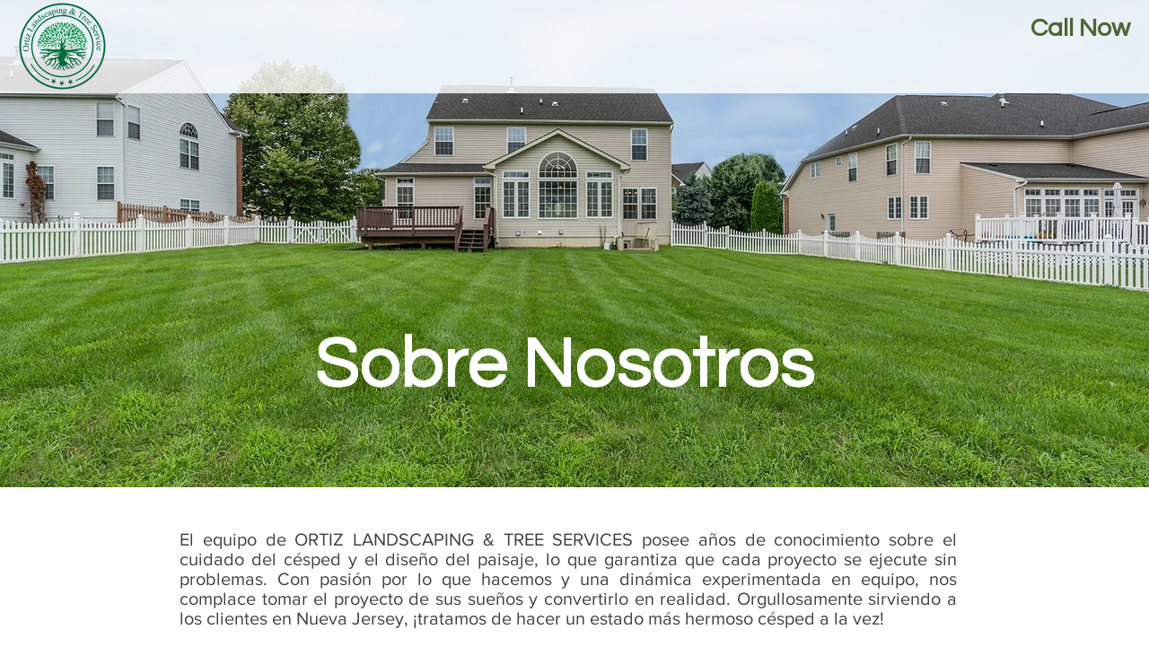

--- FILE ---
content_type: text/html; charset=utf-8
request_url: https://www.google.com/recaptcha/api2/aframe
body_size: 267
content:
<!DOCTYPE HTML><html><head><meta http-equiv="content-type" content="text/html; charset=UTF-8"></head><body><script nonce="0Wc3EhqieH670J-nLPBRxw">/** Anti-fraud and anti-abuse applications only. See google.com/recaptcha */ try{var clients={'sodar':'https://pagead2.googlesyndication.com/pagead/sodar?'};window.addEventListener("message",function(a){try{if(a.source===window.parent){var b=JSON.parse(a.data);var c=clients[b['id']];if(c){var d=document.createElement('img');d.src=c+b['params']+'&rc='+(localStorage.getItem("rc::a")?sessionStorage.getItem("rc::b"):"");window.document.body.appendChild(d);sessionStorage.setItem("rc::e",parseInt(sessionStorage.getItem("rc::e")||0)+1);localStorage.setItem("rc::h",'1769168773793');}}}catch(b){}});window.parent.postMessage("_grecaptcha_ready", "*");}catch(b){}</script></body></html>

--- FILE ---
content_type: text/plain
request_url: https://www.google-analytics.com/j/collect?v=1&_v=j102&a=1149183845&t=pageview&_s=1&dl=https%3A%2F%2Fes.ortizcare.com%2Fabout-us&ul=en-us%40posix&dt=ABOUT%20US%20%7C%20Ortiz%20Landscaping%20%26%20Tree%20Service%20%7C%20Princeton%2C%20NJ&sr=1280x720&vp=1280x720&_u=YEBAAAABAAAAAC~&jid=142125140&gjid=883155953&cid=437387391.1769168773&tid=UA-160667396-8&_gid=1822782068.1769168773&_r=1&_slc=1&gtm=45He61m0n815K9SDTWv830853062za200zd830853062&gcd=13l3l3l3l1l1&dma=0&tag_exp=103116026~103200004~104527906~104528501~104684208~104684211~105391252~115938466~115938468~116682876~117025848~117041588&z=1617450177
body_size: -451
content:
2,cG-TN5WRYY3HS